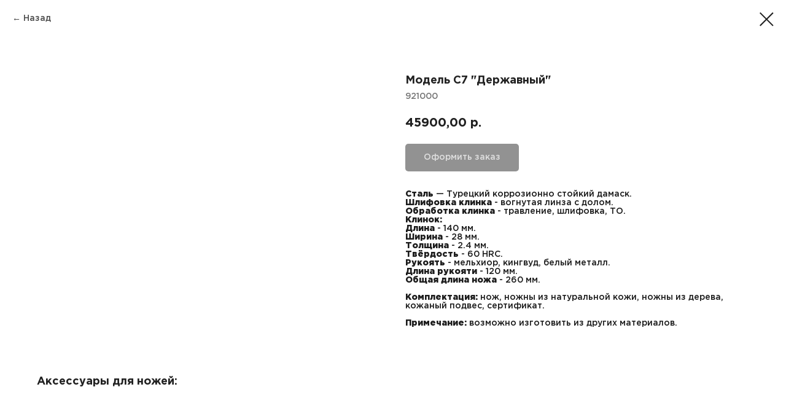

--- FILE ---
content_type: text/html; charset=UTF-8
request_url: https://slon-k.ru/damask/tproduct/621840724-868225257181-model-s7-derzhavnii
body_size: 12021
content:
<!DOCTYPE html> <html> <head> <meta charset="utf-8" /> <meta http-equiv="Content-Type" content="text/html; charset=utf-8" /> <meta name="viewport" content="width=device-width, initial-scale=1.0" /> <meta name="yandex-verification" content="7836bdf36195657f" /> <!--metatextblock-->
<title>Модель С7 "Державный"</title>
<meta name="description" content="Только под заказ">
<meta name="keywords" content="">
<meta property="og:title" content="Модель С7 &quot;Державный&quot;" />
<meta property="og:description" content="Только под заказ" />
<meta property="og:type" content="website" />
<meta property="og:url" content="https://slon-k.ru/damask/tproduct/621840724-868225257181-model-s7-derzhavnii" />
<meta property="og:image" content="https://static.tildacdn.com/tild6530-3965-4662-b834-346464656234/73.jpg" />
<link rel="canonical" href="https://slon-k.ru/damask/tproduct/621840724-868225257181-model-s7-derzhavnii" />
<!--/metatextblock--> <meta name="format-detection" content="telephone=no" /> <meta http-equiv="x-dns-prefetch-control" content="on"> <link rel="dns-prefetch" href="https://ws.tildacdn.com"> <link rel="dns-prefetch" href="https://static.tildacdn.com"> <link rel="shortcut icon" href="https://static.tildacdn.com/tild6137-3164-4639-b432-663763333436/120x120.ico" type="image/x-icon" /> <link rel="apple-touch-icon" href="https://static.tildacdn.com/tild6433-6635-4330-b732-663333353366/152_152.png"> <link rel="apple-touch-icon" sizes="76x76" href="https://static.tildacdn.com/tild6433-6635-4330-b732-663333353366/152_152.png"> <link rel="apple-touch-icon" sizes="152x152" href="https://static.tildacdn.com/tild6433-6635-4330-b732-663333353366/152_152.png"> <link rel="apple-touch-startup-image" href="https://static.tildacdn.com/tild6433-6635-4330-b732-663333353366/152_152.png"> <meta name="msapplication-TileColor" content="#000000"> <meta name="msapplication-TileImage" content="https://static.tildacdn.com/tild3436-6536-4332-b436-636366336564/270.png"> <!-- Assets --> <script src="https://neo.tildacdn.com/js/tilda-fallback-1.0.min.js" async charset="utf-8"></script> <link rel="stylesheet" href="https://static.tildacdn.com/css/tilda-grid-3.0.min.css" type="text/css" media="all" onerror="this.loaderr='y';"/> <link rel="stylesheet" href="https://static.tildacdn.com/ws/project2817861/tilda-blocks-page13130449.min.css?t=1766669326" type="text/css" media="all" onerror="this.loaderr='y';" /> <link rel="stylesheet" href="https://static.tildacdn.com/css/tilda-menusub-1.0.min.css" type="text/css" media="print" onload="this.media='all';" onerror="this.loaderr='y';" /> <noscript><link rel="stylesheet" href="https://static.tildacdn.com/css/tilda-menusub-1.0.min.css" type="text/css" media="all" /></noscript> <link rel="stylesheet" href="https://static.tildacdn.com/css/tilda-forms-1.0.min.css" type="text/css" media="all" onerror="this.loaderr='y';" /> <link rel="stylesheet" href="https://static.tildacdn.com/css/tilda-cart-1.0.min.css" type="text/css" media="all" onerror="this.loaderr='y';" /> <link rel="stylesheet" href="https://static.tildacdn.com/css/tilda-popup-1.1.min.css" type="text/css" media="print" onload="this.media='all';" onerror="this.loaderr='y';" /> <noscript><link rel="stylesheet" href="https://static.tildacdn.com/css/tilda-popup-1.1.min.css" type="text/css" media="all" /></noscript> <link rel="stylesheet" href="https://static.tildacdn.com/css/tilda-slds-1.4.min.css" type="text/css" media="print" onload="this.media='all';" onerror="this.loaderr='y';" /> <noscript><link rel="stylesheet" href="https://static.tildacdn.com/css/tilda-slds-1.4.min.css" type="text/css" media="all" /></noscript> <link rel="stylesheet" href="https://static.tildacdn.com/css/tilda-catalog-1.1.min.css" type="text/css" media="print" onload="this.media='all';" onerror="this.loaderr='y';" /> <noscript><link rel="stylesheet" href="https://static.tildacdn.com/css/tilda-catalog-1.1.min.css" type="text/css" media="all" /></noscript> <link rel="stylesheet" href="https://static.tildacdn.com/css/tilda-catalog-filters-1.0.min.css" type="text/css" media="all" onerror="this.loaderr='y';" /> <link rel="stylesheet" href="https://static.tildacdn.com/css/tilda-zoom-2.0.min.css" type="text/css" media="print" onload="this.media='all';" onerror="this.loaderr='y';" /> <noscript><link rel="stylesheet" href="https://static.tildacdn.com/css/tilda-zoom-2.0.min.css" type="text/css" media="all" /></noscript> <script nomodule src="https://static.tildacdn.com/js/tilda-polyfill-1.0.min.js" charset="utf-8"></script> <script type="text/javascript">function t_onReady(func) {if(document.readyState!='loading') {func();} else {document.addEventListener('DOMContentLoaded',func);}}
function t_onFuncLoad(funcName,okFunc,time) {if(typeof window[funcName]==='function') {okFunc();} else {setTimeout(function() {t_onFuncLoad(funcName,okFunc,time);},(time||100));}}function t_throttle(fn,threshhold,scope) {return function() {fn.apply(scope||this,arguments);};}function t396_initialScale(t){var e=document.getElementById("rec"+t);if(e){var i=e.querySelector(".t396__artboard");if(i){window.tn_scale_initial_window_width||(window.tn_scale_initial_window_width=document.documentElement.clientWidth);var a=window.tn_scale_initial_window_width,r=[],n,l=i.getAttribute("data-artboard-screens");if(l){l=l.split(",");for(var o=0;o<l.length;o++)r[o]=parseInt(l[o],10)}else r=[320,480,640,960,1200];for(var o=0;o<r.length;o++){var d=r[o];a>=d&&(n=d)}var _="edit"===window.allrecords.getAttribute("data-tilda-mode"),c="center"===t396_getFieldValue(i,"valign",n,r),s="grid"===t396_getFieldValue(i,"upscale",n,r),w=t396_getFieldValue(i,"height_vh",n,r),g=t396_getFieldValue(i,"height",n,r),u=!!window.opr&&!!window.opr.addons||!!window.opera||-1!==navigator.userAgent.indexOf(" OPR/");if(!_&&c&&!s&&!w&&g&&!u){var h=parseFloat((a/n).toFixed(3)),f=[i,i.querySelector(".t396__carrier"),i.querySelector(".t396__filter")],v=Math.floor(parseInt(g,10)*h)+"px",p;i.style.setProperty("--initial-scale-height",v);for(var o=0;o<f.length;o++)f[o].style.setProperty("height","var(--initial-scale-height)");t396_scaleInitial__getElementsToScale(i).forEach((function(t){t.style.zoom=h}))}}}}function t396_scaleInitial__getElementsToScale(t){return t?Array.prototype.slice.call(t.children).filter((function(t){return t&&(t.classList.contains("t396__elem")||t.classList.contains("t396__group"))})):[]}function t396_getFieldValue(t,e,i,a){var r,n=a[a.length-1];if(!(r=i===n?t.getAttribute("data-artboard-"+e):t.getAttribute("data-artboard-"+e+"-res-"+i)))for(var l=0;l<a.length;l++){var o=a[l];if(!(o<=i)&&(r=o===n?t.getAttribute("data-artboard-"+e):t.getAttribute("data-artboard-"+e+"-res-"+o)))break}return r}window.TN_SCALE_INITIAL_VER="1.0",window.tn_scale_initial_window_width=null;</script> <script src="https://static.tildacdn.com/js/jquery-1.10.2.min.js" charset="utf-8" onerror="this.loaderr='y';"></script> <script src="https://static.tildacdn.com/js/tilda-scripts-3.0.min.js" charset="utf-8" defer onerror="this.loaderr='y';"></script> <script src="https://static.tildacdn.com/ws/project2817861/tilda-blocks-page13130449.min.js?t=1766669326" charset="utf-8" onerror="this.loaderr='y';"></script> <script src="https://static.tildacdn.com/js/tilda-lazyload-1.0.min.js" charset="utf-8" async onerror="this.loaderr='y';"></script> <script src="https://static.tildacdn.com/js/tilda-menusub-1.0.min.js" charset="utf-8" async onerror="this.loaderr='y';"></script> <script src="https://static.tildacdn.com/js/tilda-menu-1.0.min.js" charset="utf-8" async onerror="this.loaderr='y';"></script> <script src="https://static.tildacdn.com/js/tilda-zero-1.1.min.js" charset="utf-8" async onerror="this.loaderr='y';"></script> <script src="https://static.tildacdn.com/js/tilda-widget-positions-1.0.min.js" charset="utf-8" async onerror="this.loaderr='y';"></script> <script src="https://static.tildacdn.com/js/tilda-forms-1.0.min.js" charset="utf-8" async onerror="this.loaderr='y';"></script> <script src="https://static.tildacdn.com/js/tilda-cart-1.1.min.js" charset="utf-8" async onerror="this.loaderr='y';"></script> <script src="https://static.tildacdn.com/js/hammer.min.js" charset="utf-8" async onerror="this.loaderr='y';"></script> <script src="https://static.tildacdn.com/js/tilda-slds-1.4.min.js" charset="utf-8" async onerror="this.loaderr='y';"></script> <script src="https://static.tildacdn.com/js/tilda-products-1.0.min.js" charset="utf-8" async onerror="this.loaderr='y';"></script> <script src="https://static.tildacdn.com/js/tilda-catalog-1.1.min.js" charset="utf-8" async onerror="this.loaderr='y';"></script> <script src="https://static.tildacdn.com/js/tilda-zero-forms-1.0.min.js" charset="utf-8" async onerror="this.loaderr='y';"></script> <script src="https://static.tildacdn.com/js/tilda-zoom-2.0.min.js" charset="utf-8" async onerror="this.loaderr='y';"></script> <script src="https://static.tildacdn.com/js/tilda-zero-scale-1.0.min.js" charset="utf-8" async onerror="this.loaderr='y';"></script> <script src="https://static.tildacdn.com/js/tilda-skiplink-1.0.min.js" charset="utf-8" async onerror="this.loaderr='y';"></script> <script src="https://static.tildacdn.com/js/tilda-events-1.0.min.js" charset="utf-8" async onerror="this.loaderr='y';"></script> <script type="text/javascript">window.dataLayer=window.dataLayer||[];</script> <script type="text/javascript">(function() {if((/bot|google|yandex|baidu|bing|msn|duckduckbot|teoma|slurp|crawler|spider|robot|crawling|facebook/i.test(navigator.userAgent))===false&&typeof(sessionStorage)!='undefined'&&sessionStorage.getItem('visited')!=='y'&&document.visibilityState){var style=document.createElement('style');style.type='text/css';style.innerHTML='@media screen and (min-width: 980px) {.t-records {opacity: 0;}.t-records_animated {-webkit-transition: opacity ease-in-out .2s;-moz-transition: opacity ease-in-out .2s;-o-transition: opacity ease-in-out .2s;transition: opacity ease-in-out .2s;}.t-records.t-records_visible {opacity: 1;}}';document.getElementsByTagName('head')[0].appendChild(style);function t_setvisRecs(){var alr=document.querySelectorAll('.t-records');Array.prototype.forEach.call(alr,function(el) {el.classList.add("t-records_animated");});setTimeout(function() {Array.prototype.forEach.call(alr,function(el) {el.classList.add("t-records_visible");});sessionStorage.setItem("visited","y");},400);}
document.addEventListener('DOMContentLoaded',t_setvisRecs);}})();</script></head> <body class="t-body" style="margin:0;"> <!--allrecords--> <div id="allrecords" class="t-records" data-product-page="y" data-hook="blocks-collection-content-node" data-tilda-project-id="2817861" data-tilda-page-id="13130449" data-tilda-page-alias="damask" data-tilda-formskey="d65445ab4b2c0f6db877bd44392905c7" data-tilda-lazy="yes" data-tilda-root-zone="com" data-tilda-project-country="RU">
<!-- PRODUCT START -->

                
                        
                    
        
        

<div id="rec621840724" class="r t-rec" style="background-color:#ffffff;" data-bg-color="#ffffff">
    <div class="t-store t-store__prod-snippet__container">

        
                <div class="t-store__prod-popup__close-txt-wr" style="position:absolute;">
            <a href="https://slon-k.ru/damask" class="js-store-close-text t-store__prod-popup__close-txt t-descr t-descr_xxs" style="color:#212121;">
                Назад
            </a>
        </div>
        
        <a href="https://slon-k.ru/damask" class="t-popup__close" style="position:absolute; background-color:#ffffff">
            <div class="t-popup__close-wrapper">
                <svg class="t-popup__close-icon t-popup__close-icon_arrow" width="26px" height="26px" viewBox="0 0 26 26" version="1.1" xmlns="http://www.w3.org/2000/svg" xmlns:xlink="http://www.w3.org/1999/xlink"><path d="M10.4142136,5 L11.8284271,6.41421356 L5.829,12.414 L23.4142136,12.4142136 L23.4142136,14.4142136 L5.829,14.414 L11.8284271,20.4142136 L10.4142136,21.8284271 L2,13.4142136 L10.4142136,5 Z" fill="#212121"></path></svg>
                <svg class="t-popup__close-icon t-popup__close-icon_cross" width="23px" height="23px" viewBox="0 0 23 23" version="1.1" xmlns="http://www.w3.org/2000/svg" xmlns:xlink="http://www.w3.org/1999/xlink"><g stroke="none" stroke-width="1" fill="#212121" fill-rule="evenodd"><rect transform="translate(11.313708, 11.313708) rotate(-45.000000) translate(-11.313708, -11.313708) " x="10.3137085" y="-3.6862915" width="2" height="30"></rect><rect transform="translate(11.313708, 11.313708) rotate(-315.000000) translate(-11.313708, -11.313708) " x="10.3137085" y="-3.6862915" width="2" height="30"></rect></g></svg>
            </div>
        </a>
        
        <div class="js-store-product js-product t-store__product-snippet" data-product-lid="868225257181" data-product-uid="868225257181" itemscope itemtype="http://schema.org/Product">
            <meta itemprop="productID" content="868225257181" />

            <div class="t-container">
                <div>
                    <meta itemprop="image" content="https://static.tildacdn.com/tild6530-3965-4662-b834-346464656234/73.jpg" />
                    <div class="t-store__prod-popup__slider js-store-prod-slider t-store__prod-popup__col-left t-col t-col_6">
                        <div class="js-product-img" style="width:100%;padding-bottom:75%;background-size:cover;opacity:0;">
                        </div>
                    </div>
                    <div class="t-store__prod-popup__info t-align_left t-store__prod-popup__col-right t-col t-col_6">

                        <div class="t-store__prod-popup__title-wrapper">
                            <h1 class="js-store-prod-name js-product-name t-store__prod-popup__name t-name t-name_xl" itemprop="name" style="color:#212121;font-size:18px;line-height:1.3;font-weight:500;font-family:gothampro;">Модель С7 "Державный"</h1>
                            <div class="t-store__prod-popup__brand t-descr t-descr_xxs" >
                                                            </div>
                            <div class="t-store__prod-popup__sku t-descr t-descr_xxs">
                                <span class="js-store-prod-sku js-product-sku" translate="no" itemprop="sku">
                                    921000
                                </span>
                            </div>
                        </div>

                                                                        <div itemprop="offers" itemscope itemtype="http://schema.org/Offer" style="display:none;">
                            <meta itemprop="serialNumber" content="868225257181" />
                                                        <meta itemprop="sku" content="921000" />
                                                        <meta itemprop="price" content="45900.00" />
                            <meta itemprop="priceCurrency" content="RUB" />
                                                        <link itemprop="availability" href="http://schema.org/InStock">
                                                    </div>
                        
                                                
                        <div class="js-store-price-wrapper t-store__prod-popup__price-wrapper">
                            <div class="js-store-prod-price t-store__prod-popup__price t-store__prod-popup__price-item t-name t-name_md" style="color:#212121;font-weight:500;">
                                                                <div class="js-product-price js-store-prod-price-val t-store__prod-popup__price-value" data-product-price-def="45900.0000" data-product-price-def-str="45900,00">45900,00</div><div class="t-store__prod-popup__price-currency" translate="no">р.</div>
                                                            </div>
                            <div class="js-store-prod-price-old t-store__prod-popup__price_old t-store__prod-popup__price-item t-name t-name_md" style="font-weight:500;display:none;">
                                                                <div class="js-store-prod-price-old-val t-store__prod-popup__price-value"></div><div class="t-store__prod-popup__price-currency" translate="no">р.</div>
                                                            </div>
                        </div>

                        <div class="js-product-controls-wrapper">
                        </div>

                        <div class="t-store__prod-popup__links-wrapper">
                                                    </div>

                                                <div class="t-store__prod-popup__btn-wrapper"   tt="Оформить заказ">
                                                        <a href="#order" class="t-store__prod-popup__btn t-store__prod-popup__btn_disabled t-btn t-btn_sm" style="color:#ffffff;background-color:#252525;border-radius:5px;-moz-border-radius:5px;-webkit-border-radius:5px;font-family:gothampro;font-weight:400;">
                                <table style="width:100%; height:100%;">
                                    <tbody>
                                        <tr>
                                            <td class="js-store-prod-popup-buy-btn-txt">Оформить заказ</td>
                                        </tr>
                                    </tbody>
                                </table>
                            </a>
                                                    </div>
                        
                        <div class="js-store-prod-text t-store__prod-popup__text t-descr t-descr_xxs" style="color:#1c1c1c;line-height:1;font-weight:400;font-family:gothampro;">
                                                    <div class="js-store-prod-all-text" itemprop="description">
                                <strong>Сталь</strong> — Турецкий коррозионно стойкий дамаск.<br /><strong>Шлифовка клинка</strong> - вогнутая линза с долом.<br /><strong>Обработка клинка</strong> - травление, шлифовка, ТО.<br /><strong>Клинок:</strong><br /><strong>Длина</strong> - 140 мм.<br /><strong>Ширина</strong> - 28 мм.<br /><strong>Толщина</strong> - 2.4 мм.<br /><strong>Твёрдость</strong> - 60 HRC.<br /><strong>Рукоять</strong> - мельхиор, кингвуд, белый металл.<br /><strong>Длина рукояти</strong> - 120 мм.<br /><strong>Общая длина ножа</strong> - 260 мм.<br /><br /><strong>Комплектация:</strong> нож, ножны из натуральной кожи, ножны из дерева, кожаный подвес, сертификат.<br /><br /><strong>Примечание:</strong> возможно изготовить из других материалов.                            </div>
                                                                            <div class="js-store-prod-all-charcs">
                                                                                                                                                                        </div>
                                                </div>

                    </div>
                </div>

                            </div>
        </div>
                <div class="t-store__relevants__container">
            <div class="t-container">
                <div class="t-col">
                    <div class="t-store__relevants__title t-uptitle t-uptitle_xxl" style="color:#212121;font-size:18px;line-height:1.3;font-weight:500;font-family:gothampro;">Аксессуары для ножей:</div>
                    <div class="t-store__relevants-grid-cont js-store-relevants-grid-cont js-store-grid-cont t-store__valign-buttons"></div>
                </div>
            </div>
        </div>
                <div class="js-store-error-msg t-store__error-msg-cont"></div>
        <div itemscope itemtype="http://schema.org/ImageGallery" style="display:none;">
                                            <div itemprop="associatedMedia" itemscope itemtype="https://schema.org/ImageObject" style="display:none;">
                    <meta itemprop="image" content="https://static.tildacdn.com/tild6530-3965-4662-b834-346464656234/73.jpg" />
                    <meta itemprop="caption" content="Авторские ножи это лучшие ножи лучшего качества от мастерской Слон и Ко. М390, М398, CPM S125V." />
                </div>
                                                                                                                        </div>

    </div>

                        
                        
    
    <style>
        /* body bg color */
        
        .t-body {
            background-color:#ffffff;
        }
        

        /* body bg color end */
        /* Slider stiles */
        .t-slds__bullet_active .t-slds__bullet_body {
            background-color: #ffffff !important;
        }

        .t-slds__bullet:hover .t-slds__bullet_body {
            background-color: #ffffff !important;
        }
        /* Slider stiles end */
    </style>
    

            
        
    <style>
        

        

        
    </style>
    
    
        
    <style>
        
    </style>
    
    
        
    <style>
        
    </style>
    
    
        
        <style>
    
                                    
        </style>
    
    
    <div class="js-store-tpl-slider-arrows" style="display: none;">
                


<div class="t-slds__arrow_wrapper t-slds__arrow_wrapper-left" data-slide-direction="left">
  <div class="t-slds__arrow t-slds__arrow-left t-slds__arrow-withbg" style="width: 30px; height: 30px;background-color: rgba(33,33,33,1);">
    <div class="t-slds__arrow_body t-slds__arrow_body-left" style="width: 7px;">
      <svg style="display: block" viewBox="0 0 7.3 13" xmlns="http://www.w3.org/2000/svg" xmlns:xlink="http://www.w3.org/1999/xlink">
                <desc>Left</desc>
        <polyline
        fill="none"
        stroke="#ffffff"
        stroke-linejoin="butt"
        stroke-linecap="butt"
        stroke-width="1"
        points="0.5,0.5 6.5,6.5 0.5,12.5"
        />
      </svg>
    </div>
  </div>
</div>
<div class="t-slds__arrow_wrapper t-slds__arrow_wrapper-right" data-slide-direction="right">
  <div class="t-slds__arrow t-slds__arrow-right t-slds__arrow-withbg" style="width: 30px; height: 30px;background-color: rgba(33,33,33,1);">
    <div class="t-slds__arrow_body t-slds__arrow_body-right" style="width: 7px;">
      <svg style="display: block" viewBox="0 0 7.3 13" xmlns="http://www.w3.org/2000/svg" xmlns:xlink="http://www.w3.org/1999/xlink">
        <desc>Right</desc>
        <polyline
        fill="none"
        stroke="#ffffff"
        stroke-linejoin="butt"
        stroke-linecap="butt"
        stroke-width="1"
        points="0.5,0.5 6.5,6.5 0.5,12.5"
        />
      </svg>
    </div>
  </div>
</div>    </div>

    
    <script>
        t_onReady(function() {
            var tildacopyEl = document.getElementById('tildacopy');
            if (tildacopyEl) tildacopyEl.style.display = 'none';

            var recid = '621840724';
            var options = {};
            var product = {"uid":868225257181,"rootpartid":2730014,"title":"Модель С7 \"Державный\"","descr":"<span style=\"color: rgb(194, 0, 0);\">Только под заказ<\/span>","text":"<strong>Сталь<\/strong> — Турецкий коррозионно стойкий дамаск.<br \/><strong>Шлифовка клинка<\/strong> - вогнутая линза с долом.<br \/><strong>Обработка клинка<\/strong> - травление, шлифовка, ТО.<br \/><strong>Клинок:<\/strong><br \/><strong>Длина<\/strong> - 140 мм.<br \/><strong>Ширина<\/strong> - 28 мм.<br \/><strong>Толщина<\/strong> - 2.4 мм.<br \/><strong>Твёрдость<\/strong> - 60 HRC.<br \/><strong>Рукоять<\/strong> - мельхиор, кингвуд, белый металл.<br \/><strong>Длина рукояти<\/strong> - 120 мм.<br \/><strong>Общая длина ножа<\/strong> - 260 мм.<br \/><br \/><strong>Комплектация:<\/strong> нож, ножны из натуральной кожи, ножны из дерева, кожаный подвес, сертификат.<br \/><br \/><strong>Примечание:<\/strong> возможно изготовить из других материалов.","sku":"921000","price":"45900.0000","gallery":[{"alt":"Авторские ножи это лучшие ножи лучшего качества от мастерской Слон и Ко. М390, М398, CPM S125V.","img":"https:\/\/static.tildacdn.com\/tild6530-3965-4662-b834-346464656234\/73.jpg"},{"img":"https:\/\/static.tildacdn.com\/tild3665-6365-4833-a138-356230386535\/71.jpg"},{"img":"https:\/\/static.tildacdn.com\/tild3964-3761-4834-b462-353833313364\/7.jpg"},{"img":"https:\/\/static.tildacdn.com\/tild3335-3763-4538-a536-656365643061\/72.jpg"}],"sort":57520,"portion":0,"newsort":0,"json_chars":"null","externalid":"y8ICZ3zFYJfGuJ29LhGa","pack_label":"lwh","pack_x":0,"pack_y":0,"pack_z":0,"pack_m":0,"serverid":"master","servertime":"1723548001.0754","parentuid":"","editions":[{"uid":868225257181,"price":"45 900.00","priceold":"","sku":"921000","quantity":"","img":"https:\/\/static.tildacdn.com\/tild6530-3965-4662-b834-346464656234\/73.jpg"}],"characteristics":[],"properties":[{"title":"Доставка","params":{"type":"single"},"sort":1,"values":"Почта России\nСДЭК\nEMS"}],"partuids":[297164935864],"url":"https:\/\/slon-k.ru\/damask\/tproduct\/621840724-868225257181-model-s7-derzhavnii"};

            // draw slider or show image for SEO
            if (window.isSearchBot) {
                var imgEl = document.querySelector('.js-product-img');
                if (imgEl) imgEl.style.opacity = '1';
            } else {
                
                var prodcard_optsObj = {
    hasWrap: true,
    txtPad: '',
    bgColor: '#efefef',
    borderRadius: '',
    shadowSize: '0px',
    shadowOpacity: '10',
    shadowSizeHover: '10px',
    shadowOpacityHover: '20',
    shadowShiftyHover: '',
    btnTitle1: ' Подробнее.. ',
    btnLink1: 'popup',
    btnTitle2: 'В корзину ',
    btnLink2: 'order',
    showOpts: false};

var price_optsObj = {
    color: '#212121',
    colorOld: '',
    fontSize: '18px',
    fontWeight: '500'
};

var popup_optsObj = {
    columns: '6',
    columns2: '6',
    isVertical: '',
    align: '',
    btnTitle: 'Оформить заказ',
    closeText: 'Назад',
    iconColor: '#212121',
    containerBgColor: '#ffffff',
    overlayBgColorRgba: 'rgba(255,255,255,1)',
    popupStat: '/tilda/popup/rec621840724/opened',
    popupContainer: '',
    fixedButton: false,
    mobileGalleryStyle: ''
};

var slider_optsObj = {
    anim_speed: '',
    arrowColor: '#ffffff',
    videoPlayerIconColor: '',
    cycle: '',
    controls: 'arrowsthumbs',
    bgcolor: '#ffffff'
};

var slider_dotsOptsObj = {
    size: '2px',
    bgcolor: '#212121',
    bordersize: '',
    bgcoloractive: '#ffffff'
};

var slider_slidesOptsObj = {
    zoomable: true,
    bgsize: 'cover',
    ratio: '0.75'
};

var typography_optsObj = {
    descrColor: '#1c1c1c',
    titleColor: '#212121'
};

var default_sortObj = {
    in_stock: false};

var btn1_style = 'font-weight:400;font-family:gothampro;border-radius:5px;-moz-border-radius:5px;-webkit-border-radius:5px;color:#ffffff;background-color:#252525;';
var btn2_style = 'font-weight:400;font-family:gothampro;border-radius:5px;-moz-border-radius:5px;-webkit-border-radius:5px;color:#252525;border:1px solid #252525;';

var options_catalog = {
    btn1_style: btn1_style,
    btn2_style: btn2_style,
    storepart: '297164935864',
    prodCard: prodcard_optsObj,
    popup_opts: popup_optsObj,
    defaultSort: default_sortObj,
    slider_opts: slider_optsObj,
    slider_dotsOpts: slider_dotsOptsObj,
    slider_slidesOpts: slider_slidesOptsObj,
    typo: typography_optsObj,
    price: price_optsObj,
    blocksInRow: '3',
    imageHover: true,
    imageHeight: '225px',
    imageRatioClass: 't-store__card__imgwrapper_4-3',
    align: 'left',
    vindent: '75px',
    isHorizOnMob:false,
    itemsAnim: '',
    hasOriginalAspectRatio: true,
    markColor: '#ffffff',
    markBgColor: '#ff4a4a',
    currencySide: 'r',
    currencyTxt: 'р.',
    currencySeparator: ',',
    currencyDecimal: '',
    btnSize: '',
    verticalAlignButtons: false,
    hideFilters: false,
    titleRelevants: 'Аксессуары для ножей:',
    showRelevants: '893938335441',
    relevants_slider: true,
    relevants_quantity: '5',
    isFlexCols: false,
    isPublishedPage: true,
    previewmode: true,
    colClass: 't-col t-col_3',
    ratio: '4_3',
    sliderthumbsside: '',
    showStoreBtnQuantity: '',
    tabs: 'tabs',
    galleryStyle: '',
    title_typo: '',
    descr_typo: '',
    price_typo: '',
    price_old_typo: '',
    menu_typo: '',
    options_typo: '',
    sku_typo: '',
    characteristics_typo: '',
    button_styles: '',
    button2_styles: '',
    buttonicon: '',
    buttoniconhover: '',
};                
                // emulate, get options_catalog from file store_catalog_fields
                options = options_catalog;
                options.typo.title = "color:#212121;font-size:18px;line-height:1.3;font-weight:500;font-family:gothampro;" || '';
                options.typo.descr = "color:#1c1c1c;line-height:1;font-weight:400;font-family:gothampro;" || '';

                try {
                    if (options.showRelevants) {
                        var itemsCount = '5';
                        var relevantsMethod;
                        switch (options.showRelevants) {
                            case 'cc':
                                relevantsMethod = 'current_category';
                                break;
                            case 'all':
                                relevantsMethod = 'all_categories';
                                break;
                            default:
                                relevantsMethod = 'category_' + options.showRelevants;
                                break;
                        }

                        t_onFuncLoad('t_store_loadProducts', function() {
                            t_store_loadProducts(
                                'relevants',
                                recid,
                                options,
                                false,
                                {
                                    currentProductUid: '868225257181',
                                    relevantsQuantity: itemsCount,
                                    relevantsMethod: relevantsMethod,
                                    relevantsSort: 'random'
                                }
                            );
                        });
                    }
                } catch (e) {
                    console.log('Error in relevants: ' + e);
                }
            }

            
                            options.popup_opts.btnTitle = 'Оформить заказ';
                        

            window.tStoreOptionsList = [{"title":"Размер","params":{"view":"select","hasColor":false,"linkImage":true},"values":[{"id":28464494,"value":"19,5 см."},{"id":28464498,"value":"22,5 см."}]},{"title":"Цвет","params":{"view":"select","hasColor":true,"linkImage":true},"values":[]},{"title":"Синий","params":{"view":"select","hasColor":true,"linkImage":true},"values":[]},{"title":"Цвет:","params":{"view":"select","hasColor":true,"linkImage":false},"values":[{"id":39087238,"color":"#380000","value":"Бордо"},{"id":31479034,"color":"#ffd117","value":"Желто-черный"},{"id":35066334,"color":"#ffae00","value":"Жёлтый"},{"id":35951694,"color":"#166e00","value":"Зеленый"},{"id":35066342,"color":"#4d2302","value":"Коричневый"},{"id":35066338,"color":"#ff0000","value":"Красный"},{"id":36042342,"color":"#006e32","value":"Морская волна"},{"id":35066410,"color":"#ffe8b5","value":"Натуральный"},{"id":31479950,"color":"#e03f00","value":"Оранжевый"},{"id":31203458,"color":"#003fb3","value":"Синий"},{"id":31533142,"color":"#43008a","value":"Фиолетовый"},{"id":39872972,"color":"#150f8a","value":"Цветной"},{"id":38309486,"color":"#000000","value":"Черный"}]},{"title":"Материал рукояти:","params":{"view":"select","hasColor":true,"linkImage":false},"values":[{"id":35341486,"color":"#6ead00","value":"Зеленый"},{"id":41261002,"color":"#240e00","value":"Кап Вербы"},{"id":41261012,"color":"#c9a736","value":"Карельская береза"},{"id":35341490,"color":"#3d2800","value":"Коричневый"},{"id":35341482,"color":"#005c34","value":"Морская волна"},{"id":35341494,"color":"#de4a00","value":"Оранжевый"}]},{"title":"Материал рукояти и ножен:","params":{"view":"select","hasColor":true,"linkImage":false},"values":[{"id":34570238,"color":"#8500ad","value":"Кап клёна"},{"id":34570242,"color":"#ffcf66","value":"Карельская береза"}]}];

            t_onFuncLoad('t_store_productInit', function() {
                t_store_productInit(recid, options, product);
            });

            // if user coming from catalog redirect back to main page
            if (window.history.state && (window.history.state.productData || window.history.state.storepartuid)) {
                window.onpopstate = function() {
                    window.history.replaceState(null, null, window.location.origin);
                    window.location.replace(window.location.origin);
                };
            }
        });
    </script>
    

</div>


<!-- PRODUCT END -->

<div id="rec621837995" class="r t-rec" style="" data-animationappear="off" data-record-type="706"> <!-- @classes: t-text t-text_xs t-name t-name_xs t-name_md t-btn t-btn_sm --> <script>t_onReady(function() {setTimeout(function() {t_onFuncLoad('tcart__init',function() {tcart__init('621837995',{cssClassName:''});});},50);var userAgent=navigator.userAgent.toLowerCase();var body=document.body;if(!body) return;if(userAgent.indexOf('instagram')!==-1&&userAgent.indexOf('iphone')!==-1) {body.style.position='relative';}
var rec=document.querySelector('#rec621837995');if(!rec) return;var cartWindow=rec.querySelector('.t706__cartwin,.t706__cartpage');var allRecords=document.querySelector('.t-records');var currentMode=allRecords.getAttribute('data-tilda-mode');if(cartWindow&&currentMode!=='edit'&&currentMode!=='preview') {cartWindow.addEventListener('scroll',t_throttle(function() {if(window.lazy==='y'||document.querySelector('#allrecords').getAttribute('data-tilda-lazy')==='yes') {t_onFuncLoad('t_lazyload_update',function() {t_lazyload_update();});}},500));}});</script> <div class="t706" data-cart-fullscreen="yes" data-cart-countdown="yes" data-opencart-onorder="yes" data-project-currency="р." data-project-currency-side="r" data-project-currency-sep="," data-project-currency-code="RUB" data-payment-system="tinkoff" data-cart-minorder="100" data-cart-maxstoredays="7" data-yandexmap-apikey="5b640cfe-b531-4cc9-9b31-6f073e1f9a1e"> <div class="t706__carticon t706__carticon_lg" style=""> <div class="t706__carticon-text t-name t-name_xs"></div> <div class="t706__carticon-wrapper"> <div class="t706__carticon-imgwrap" style="border: 1px solid #212121;background-color:#f8f8f8;"> <svg role="img" style="stroke:#212121;" class="t706__carticon-img" xmlns="http://www.w3.org/2000/svg" viewBox="0 0 64 64"> <path fill="none" stroke-width="2" stroke-miterlimit="10" d="M44 18h10v45H10V18h10z"/> <path fill="none" stroke-width="2" stroke-miterlimit="10" d="M22 24V11c0-5.523 4.477-10 10-10s10 4.477 10 10v13"/> </svg> </div> <div class="t706__carticon-counter js-carticon-counter" style="background-color:#212121;color:#ffffff;"></div> </div> </div> <div class="t706__cartpage" style="display: none;"> <div class="t706__cartpage-top"> <button type="button" class="t706__cartpage-back" aria-label="Назад"> <svg role="presentation" class="t706__close-icon t706__cartpage-back-icon" width="1em" height="1em" viewBox="0 0 26 26"> <g fill-rule="evenodd" stroke-width="2" fill="#000" fill-rule="evenodd"> <path d="m10.4142 5 1.4142 1.4142L5.829 12.414l17.5852.0002v2L5.829 14.414l5.9994 6.0002-1.4142 1.4142L2 13.4142 10.4142 5Z" /> </g> </svg> </button> <div class="t706__cartpage-heading t-name t-name_xl">Ваш заказ:</div> <button type="button" class="t706__cartpage-close" aria-label="Закрыть корзину"> <svg role="presentation" class="t706__close-icon t706__cartpage-close-icon" width="1em" height="1em" viewBox="0 0 23 23"> <g fill-rule="evenodd" stroke-width="2" fill="#000" fill-rule="evenodd"> <path d="M0 1.4142 2.1213-.707 23.3345 20.506l-2.1213 2.1213z" /> <path d="m21.2132 0 2.1213 2.1213L2.1213 23.3345 0 21.2132z" /> </g> </svg> </button> </div> <div class="t706__cartpage-content t-container"> <div class="t706__cartpage-open-form-wrap" style="display: none;"> <button
class="t-btn t-btnflex t-btnflex_type_button t-btnflex_md t706__cartpage-open-form"
type="button"><span class="t-btnflex__text">Оформить заказ</span> <style>#rec621837995 .t-btnflex.t-btnflex_type_button {color:#ffffff;background-color:#212121;--border-width:0px;border-style:none !important;border-radius:5px;box-shadow:none !important;font-family:gothampro;font-weight:500;transition-duration:0.2s;transition-property:background-color,color,border-color,box-shadow,opacity,transform,gap;transition-timing-function:ease-in-out;}</style></button> </div> <div class="t706__cartpage-form t-col t-col_6"> <div class="t706__cartpage-form-wrapper t-input_nomargin"> <div class="t706__form-upper-text t-descr t-descr_xs"><span style="color: rgb(255, 0, 0);">Пожалуйста, перед оплатой заказа свяжитесь с нашим специалистом для уточнения наличия товара. </span><br /><span style="color: rgb(47, 47, 47);">Номер телефона +7(930)687-94-12. Иван</span></div> <form
id="form621837995" name='form621837995' role="form" action='' method='POST' data-formactiontype="2" data-inputbox=".t-input-group" 
class="t-form js-form-proccess t-form_inputs-total_5 t-form_bbonly" data-formsended-callback="t706_onSuccessCallback"> <input type="hidden" name="formservices[]" value="6bddc1fe2eb957a4469fa197348456ef" class="js-formaction-services"> <input type="hidden" name="tildaspec-formname" tabindex="-1" value="Cart"> <!-- @classes t-title t-text t-btn --> <div class="js-successbox t-form__successbox t-text t-text_md"
aria-live="polite"
style="display:none;color:#ffffff;background-color:#212121;" data-success-message="Спасибо! Данные успешно отправлены, наш специалист скоро свяжется с вами"></div> <div
class="t-form__inputsbox
t-form__inputsbox_inrow "> <div
class=" t-input-group t-input-group_nm " data-input-lid="1496239431201" data-field-type="nm" data-field-name="Name"> <label
for='input_1496239431201'
class="t-input-title t-descr t-descr_md"
id="field-title_1496239431201" data-redactor-toolbar="no"
field="li_title__1496239431201"
style="color:#212121;font-weight:400;">Ваше имя</label> <div class="t-input-block "> <input
type="text"
autocomplete="name"
name="Name"
id="input_1496239431201"
class="t-input js-tilda-rule t-input_bbonly"
value=""
placeholder="(Обязательно)" data-tilda-req="1" aria-required="true" data-tilda-rule="name"
aria-describedby="error_1496239431201"
style="color:#212121;border:1px solid #212121;background-color:#ffffff;border-radius:5px;"> </div> <div class="t-input-error" aria-live="polite" id="error_1496239431201"></div> </div> <div
class=" t-input-group t-input-group_em " data-input-lid="1496239459190" data-field-type="em" data-field-name="Email"> <label
for='input_1496239459190'
class="t-input-title t-descr t-descr_md"
id="field-title_1496239459190" data-redactor-toolbar="no"
field="li_title__1496239459190"
style="color:#212121;font-weight:400;">Ваш Email</label> <div class="t-input-block "> <input
type="email"
autocomplete="email"
name="Email"
id="input_1496239459190"
class="t-input js-tilda-rule t-input_bbonly"
value=""
placeholder="(Обязательно)" data-tilda-req="1" aria-required="true" data-tilda-rule="email"
aria-describedby="error_1496239459190"
style="color:#212121;border:1px solid #212121;background-color:#ffffff;border-radius:5px;"> </div> <div class="t-input-error" aria-live="polite" id="error_1496239459190"></div> </div> <div
class=" t-input-group t-input-group_ph " data-input-lid="1496239478607" data-field-type="ph" data-field-name="Phone"> <label
for='input_1496239478607'
class="t-input-title t-descr t-descr_md"
id="field-title_1496239478607" data-redactor-toolbar="no"
field="li_title__1496239478607"
style="color:#212121;font-weight:400;">Ваш телефон</label> <div class="t-input-block "> <input
type="tel"
autocomplete="tel"
name="Phone"
id="input_1496239478607"
class="t-input js-tilda-rule t-input_bbonly"
value=""
placeholder="(Обязательно)" data-tilda-req="1" aria-required="true" data-tilda-rule="phone"
pattern="[0-9]*"
aria-describedby="error_1496239478607"
style="color:#212121;border:1px solid #212121;background-color:#ffffff;border-radius:5px;"> </div> <div class="t-input-error" aria-live="polite" id="error_1496239478607"></div> </div> <div
class=" t-input-group t-input-group_in " data-input-lid="1597180590733" data-field-type="in" data-field-name="Ваш адрес"> <label
for='input_1597180590733'
class="t-input-title t-descr t-descr_md"
id="field-title_1597180590733" data-redactor-toolbar="no"
field="li_title__1597180590733"
style="color:#212121;font-weight:400;">Ваш адрес</label> <div class="t-input-block "> <input
type="text"
name="Ваш адрес"
id="input_1597180590733"
class="t-input js-tilda-rule t-input_bbonly"
value=""
placeholder="(Обязательно)" data-tilda-req="1" aria-required="true"
aria-describedby="error_1597180590733"
style="color:#212121;border:1px solid #212121;background-color:#ffffff;border-radius:5px;"> </div> <div class="t-input-error" aria-live="polite" id="error_1597180590733"></div> </div> <div
class=" t-input-group t-input-group_in " data-input-lid="1686063637449" data-field-type="in" data-field-name="Промокод"> <label
for='input_1686063637449'
class="t-input-title t-descr t-descr_md"
id="field-title_1686063637449" data-redactor-toolbar="no"
field="li_title__1686063637449"
style="color:#212121;font-weight:400;">Промокод</label> <div class="t-input-block "> <input
type="text"
name="Промокод"
id="input_1686063637449"
class="t-input js-tilda-rule t-input_bbonly"
value=""
placeholder="(Необязательно)"
aria-describedby="error_1686063637449"
style="color:#212121;border:1px solid #212121;background-color:#ffffff;border-radius:5px;"> </div> <div class="t-input-error" aria-live="polite" id="error_1686063637449"></div> </div> <div class="t-form__errorbox-middle"> <!--noindex--> <div
class="js-errorbox-all t-form__errorbox-wrapper"
style="display:none;" data-nosnippet
tabindex="-1"
aria-label="Ошибки при заполнении формы"> <ul
role="list"
class="t-form__errorbox-text t-text t-text_md"> <li class="t-form__errorbox-item js-rule-error js-rule-error-all"></li> <li class="t-form__errorbox-item js-rule-error js-rule-error-req"></li> <li class="t-form__errorbox-item js-rule-error js-rule-error-email"></li> <li class="t-form__errorbox-item js-rule-error js-rule-error-name"></li> <li class="t-form__errorbox-item js-rule-error js-rule-error-phone"></li> <li class="t-form__errorbox-item js-rule-error js-rule-error-minlength"></li> <li class="t-form__errorbox-item js-rule-error js-rule-error-string"></li> </ul> </div> <!--/noindex--> </div> <div class="t-form__submit"> <button
class="t-submit t-btnflex t-btnflex_type_submit t-btnflex_md"
type="submit"><span class="t-btnflex__text">Оформить заказ</span> <style>#rec621837995 .t-btnflex.t-btnflex_type_submit {color:#ffffff;background-color:#212121;--border-width:0px;border-style:none !important;border-radius:5px;box-shadow:none !important;font-family:gothampro;font-weight:500;transition-duration:0.2s;transition-property:background-color,color,border-color,box-shadow,opacity,transform,gap;transition-timing-function:ease-in-out;}</style></button> </div> </div> <div class="t-form__errorbox-bottom"> <!--noindex--> <div
class="js-errorbox-all t-form__errorbox-wrapper"
style="display:none;" data-nosnippet
tabindex="-1"
aria-label="Ошибки при заполнении формы"> <ul
role="list"
class="t-form__errorbox-text t-text t-text_md"> <li class="t-form__errorbox-item js-rule-error js-rule-error-all"></li> <li class="t-form__errorbox-item js-rule-error js-rule-error-req"></li> <li class="t-form__errorbox-item js-rule-error js-rule-error-email"></li> <li class="t-form__errorbox-item js-rule-error js-rule-error-name"></li> <li class="t-form__errorbox-item js-rule-error js-rule-error-phone"></li> <li class="t-form__errorbox-item js-rule-error js-rule-error-minlength"></li> <li class="t-form__errorbox-item js-rule-error js-rule-error-string"></li> </ul> </div> <!--/noindex--> </div> </form> <style>#rec621837995 input::-webkit-input-placeholder {color:#212121;opacity:0.5;}#rec621837995 input::-moz-placeholder{color:#212121;opacity:0.5;}#rec621837995 input:-moz-placeholder {color:#212121;opacity:0.5;}#rec621837995 input:-ms-input-placeholder{color:#212121;opacity:0.5;}#rec621837995 textarea::-webkit-input-placeholder {color:#212121;opacity:0.5;}#rec621837995 textarea::-moz-placeholder{color:#212121;opacity:0.5;}#rec621837995 textarea:-moz-placeholder {color:#212121;opacity:0.5;}#rec621837995 textarea:-ms-input-placeholder{color:#212121;opacity:0.5;}</style> <div class="t706__form-bottom-text t-text t-text_xs">Нажимая на кнопку Отправить вы соглашаетесь с обработкой персональных данных.</div> </div> </div> <div class="t706__cartpage-info t-col t-col_6"> <div class="t706__cartpage-info-wrapper"> <div class="t706__cartpage-products"></div> <div class="t706__cartpage-totals"> <div class="t706__cartpage-prodamount t706__cartwin-prodamount-wrap t-descr t-descr_sm"> <span class="t706__cartwin-prodamount-label"></span> <span class="t706__cartwin-prodamount"></span> </div> </div> </div> </div> </div> </div> <div class="t706__sidebar" style="display: none"> <div class="t706__sidebar-content"> <div class="t706__sidebar-top"> <div class="t706__sidebar-heading t-name t-name_xl">Ваш заказ:</div> <div class="t706__sidebar-close"> <button
type="button"
class="t706__sidebar-close-btn"
aria-label="Закрыть корзину"> <svg role="presentation" class="t706__close-icon t706__sidebar-close-icon" width="23px" height="23px" viewBox="0 0 23 23" version="1.1" xmlns="http://www.w3.org/2000/svg" xmlns:xlink="http://www.w3.org/1999/xlink"> <g stroke="none" stroke-width="1" fill="#000" fill-rule="evenodd"> <rect transform="translate(11.313708, 11.313708) rotate(-45.000000) translate(-11.313708, -11.313708) " x="10.3137085" y="-3.6862915" width="2" height="30"></rect> <rect transform="translate(11.313708, 11.313708) rotate(-315.000000) translate(-11.313708, -11.313708) " x="10.3137085" y="-3.6862915" width="2" height="30"></rect> </g> </svg> </button> </div> </div> <div class="t706__sidebar-products"></div> <div class="t706__sidebar-prodamount-wrap t-descr t-descr_sm"> <span class="t706__sidebar-prodamount-label"></span> <span class="t706__sidebar-prodamount"></span> </div> <div class="t706__sidebar-bottom"> <button
class="t-btn t-btnflex t-btnflex_type_button t-btnflex_md t706__sidebar-continue"
type="button"><span class="t-btnflex__text">Оформить заказ</span> <style>#rec621837995 .t-btnflex.t-btnflex_type_button {color:#ffffff;background-color:#212121;--border-width:0px;border-style:none !important;border-radius:5px;box-shadow:none !important;font-family:gothampro;font-weight:500;transition-duration:0.2s;transition-property:background-color,color,border-color,box-shadow,opacity,transform,gap;transition-timing-function:ease-in-out;}</style></button> </div> </div> </div> </div> <style>@media screen and (max-width:960px){.t706__carticon{bottom:20px !important;top:initial !important;right:20px !important;left:initial !important;}}.t706__close-icon g{fill:#212121;}@media screen and (max-width:560px){.t706__close-icon g{fill:#212121;}.t706 .t706__close{background-color:rgba(255,255,255,1);}}.t706__carticon-text{color:#ffffff;}.t706__carticon-text::after{border-left-color:#212121;}.t706__carticon-text{background:#212121;}.t706 .t-radio__indicator{border-color:#212121 !important;}</style> <style>.t-menuwidgeticons__cart .t-menuwidgeticons__icon-counter{background-color:#212121;}</style> <style>.t-menuwidgeticons__cart .t-menuwidgeticons__icon-counter{color:#ffffff !important;}</style> <style>#rec621837995 .t706__carticon-imgwrap {box-shadow:0px 0px 10px rgba(0,0,0,0.2);}</style> </div>

</div>
<!--/allrecords--> <!-- Stat --> <!-- Yandex.Metrika counter 93966722 --> <script type="text/javascript" data-tilda-cookie-type="analytics">setTimeout(function(){(function(m,e,t,r,i,k,a){m[i]=m[i]||function(){(m[i].a=m[i].a||[]).push(arguments)};m[i].l=1*new Date();k=e.createElement(t),a=e.getElementsByTagName(t)[0],k.async=1,k.src=r,a.parentNode.insertBefore(k,a)})(window,document,"script","https://mc.yandex.ru/metrika/tag.js","ym");window.mainMetrikaId='93966722';ym(window.mainMetrikaId,"init",{clickmap:true,trackLinks:true,accurateTrackBounce:true,webvisor:true,params:{__ym:{"ymCms":{"cms":"tilda","cmsVersion":"1.0","cmsCatalog":"1"}}},ecommerce:"dataLayer"});},2000);</script> <noscript><div><img src="https://mc.yandex.ru/watch/93966722" style="position:absolute; left:-9999px;" alt="" /></div></noscript> <!-- /Yandex.Metrika counter --> <script type="text/javascript">if(!window.mainTracker) {window.mainTracker='tilda';}
setTimeout(function(){(function(d,w,k,o,g) {var n=d.getElementsByTagName(o)[0],s=d.createElement(o),f=function(){n.parentNode.insertBefore(s,n);};s.type="text/javascript";s.async=true;s.key=k;s.id="tildastatscript";s.src=g;if(w.opera=="[object Opera]") {d.addEventListener("DOMContentLoaded",f,false);} else {f();}})(document,window,'e2d43ac01b823c453545b0e7fefc0a1d','script','https://static.tildacdn.com/js/tilda-stat-1.0.min.js');},2000);</script> </body> </html>